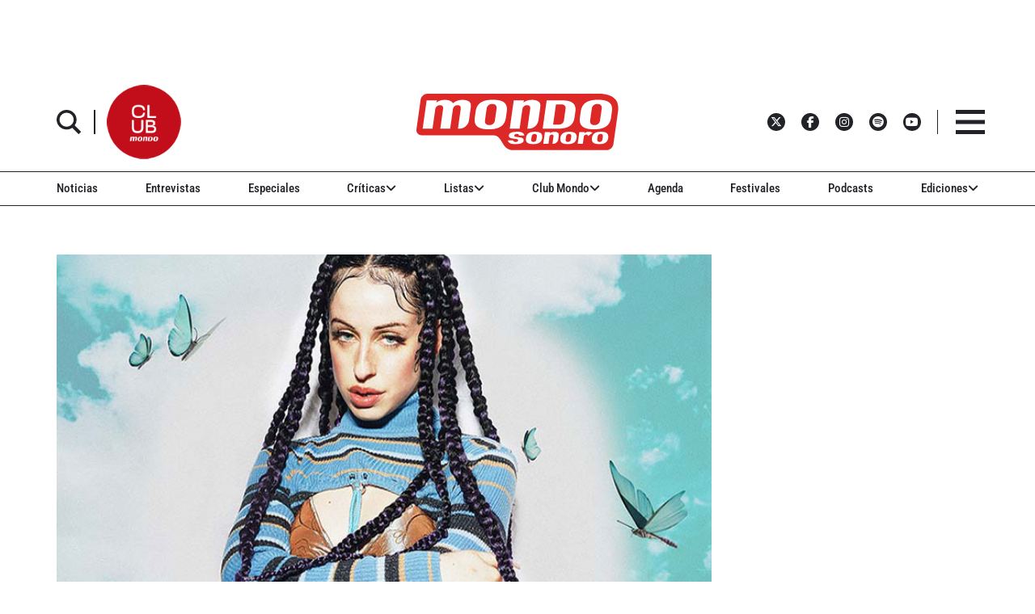

--- FILE ---
content_type: text/html; charset=utf-8
request_url: https://www.google.com/recaptcha/api2/aframe
body_size: 265
content:
<!DOCTYPE HTML><html><head><meta http-equiv="content-type" content="text/html; charset=UTF-8"></head><body><script nonce="mtSfWxtxTP6mn3rgcGCPzA">/** Anti-fraud and anti-abuse applications only. See google.com/recaptcha */ try{var clients={'sodar':'https://pagead2.googlesyndication.com/pagead/sodar?'};window.addEventListener("message",function(a){try{if(a.source===window.parent){var b=JSON.parse(a.data);var c=clients[b['id']];if(c){var d=document.createElement('img');d.src=c+b['params']+'&rc='+(localStorage.getItem("rc::a")?sessionStorage.getItem("rc::b"):"");window.document.body.appendChild(d);sessionStorage.setItem("rc::e",parseInt(sessionStorage.getItem("rc::e")||0)+1);localStorage.setItem("rc::h",'1766736866838');}}}catch(b){}});window.parent.postMessage("_grecaptcha_ready", "*");}catch(b){}</script></body></html>

--- FILE ---
content_type: text/javascript;charset=UTF-8
request_url: https://www.mondosonoro.com//newsletterjs/
body_size: 17903
content:
var _paq = _paq || []; (function(){ if(window.apScriptInserted) return; _paq.push(["clientToken", "P%2bsIjEMd6oQ%3d"]); var d=document, g=d.createElement("script"), s=d.getElementsByTagName("script")[0]; g.type="text/javascript"; g.async=true; g.defer=true; g.src="https://prod.benchmarkemail.com/tracker.bundle.js"; s.parentNode.insertBefore(g,s); window.apScriptInserted=true;})();document.write("<style type=\"text/css\"> #signupFormOverlay_WYYGJ, #signupFormVeil_WYYGJ {position: fixed; width: 100%; height: 100%; overflow: hidden; top: 0; left: 0;border: none;}#signupFormVeil_WYYGJ {width: calc(100% - 16px);} #signupFormOverlay_WYYGJ { z-index: 777777; background-color: rgba(0, 0, 0, 0.7); } #signupFormContent_WYYGJ > div.formbox-editor_WYYGJ {position: absolute;} #signupFormVeil_WYYGJ {opacity: 0;} #signupFormContent_WYYGJ.position-centered  > div.formbox-editor_WYYGJ {position: relative;} #signupFormContainer_WYYGJ, #signupFormContent_WYYGJ {z-index: 888888;position: fixed;width: 100%;height: 100%;border: none;top: 0;left: 0;-webkit-animation-fill-mode: forwards;animation-fill-mode: forwards;overflow: auto;} #signupFormContainer_WYYGJ {overflow: hidden;} #close-btn_WYYGJ svg {display: block;}  #close-btn_WYYGJ path {fill: #000000;}#signupFormContainer_WYYGJ > #close-btn_WYYGJ { right: 20px!important; top: 20px!important; }  #close-btn_WYYGJ {position:absolute;cursor: pointer;z-index: 999999;font-size: 20px;display:block; top: 10px; right: 10px;color: #000000;background-color: ;border-radius:0px;} .animation-fadeIn{animation-name: animation-fadeIn;-webkit-animation-name: animation-fadeIn; animation-duration: 0.6s; -webkit-animation-duration: 0.6s; animation-timing-function: ease-in-out; -webkit-animation-timing-function: ease-in-out; visibility: visible !important;} @keyframes animation-fadeIn {0% {opacity: 0.0;} 100% {opacity: 1;} } @-webkit-keyframes animation-fadeIn { 0% {opacity: 0.0;} 100% {opacity: 1;} } .formbox-editor_WYYGJ fieldset {border: none;margin: 0;padding: 0 40px;position: relative;} .formbox-editor_WYYGJ fieldset > input,.formbox-editor_WYYGJ fieldset > textarea,.formbox-editable-field_WYYGJ {margin: 10px 0;outline: none;} .spacer-block_WYYGJ {min-height: 20px;padding: 10px 0;position: relative;} .spacer-block-line_WYYGJ {position: absolute;top: 50%;left: 40px;right: 40px;display: none;border-top-style: solid;} .formbox-editor_WYYGJ {margin: 0 auto;padding: 0;text-align: left;width: 100%;box-sizing: border-box;} #formbox_screen_subscribe_WYYGJ, #formbox_screen_success_WYYGJ, #formbox_screen_captcha_WYYGJ {padding: 30px 0;}  .formbox-title_WYYGJ, .formbox-text-field_WYYGJ {margin-bottom: 0; font-family: Helvetica, Arial, sans-serif; color: #000000; font-size: 14px; } .formbox-title_WYYGJ a, .formbox-text-field_WYYGJ a  {text-decoration: none;}  .formbox-title_WYYGJ p, .formbox-text-field_WYYGJ p {margin: 0;margin-bottom: 10px;padding: 0; word-break: break-word;} label.formbox-field-label_WYYGJ {font-family: Helvetica, Arial, sans-serif; display: block; margin: 10px 0 0; padding: 0; font-size: 14px; text-align: left;line-height: 100%; color: #000000;} label.formbox-label-wrap_WYYGJ {font-family: Helvetica, Arial, sans-serif; display: block; margin: 10px 0 0; padding: 0; font-size: 14px; line-height: 100%; padding-left: 15px; text-indent: -15px; font-style: italic;color: #000000;} label.formbox-label-wrap_WYYGJ:last-of-type {margin-bottom: 10px;} label.formbox-label-wrap_WYYGJ input[type=checkbox], label.formbox-label-wrap_WYYGJ input[type=radio] { width: 13px; height: 13px; padding: 0; margin:0; margin-right: 5px; vertical-align: bottom; position: relative; top: -1px; } select.formbox-field_WYYGJ {background-color: #000000; border: 2px solid #f1f2f2; border-radius: 0px; box-sizing: border-box; background-color: #ffffff; font-family: Helvetica, Arial, sans-serif; font-size: 14px; width: 100%; margin: 10px 0; height: auto; padding: 2px 0px;} input.formbox-field_WYYGJ {color: #000000; background-color: #ffffff; border: 2px solid #f1f2f2; border-radius:0px; font-family: Helvetica, Arial, sans-serif; font-size: 14px; box-sizing: border-box; padding:15px; width: 100%;} input.formbox-field_WYYGJ.text-placeholder {color: #c4c4c4; font-weight: normal; font-style: normal; font-family: Helvetica, Arial, sans-serif; font-size: 14px;} .formbox-field_WYYGJ::-webkit-input-placeholder {color: #c4c4c4; font-weight: normal; font-style: normal;opacity: 1;} .formbox-field_WYYGJ::-moz-placeholder { color: #c4c4c4; font-weight: normal; font-style: normal;opacity: 1;} .formbox-field_WYYGJ:-ms-input-placeholder {color: #c4c4c4; font-weight: normal; font-style: normal; opacity: 1;} .formbox-button_WYYGJ {line-height: 100%;  cursor: pointer; margin: 10px 0; } .formbox-button_WYYGJ:hover { background-color:#353d41 !important; } .formbox-button_WYYGJ:active { background-color:#0d1519 !important; }#popupFormLoader_WYYGJ { display: none; position: absolute; bottom: 10px; right: 10px; width: 20px; height: 20px; background-image: url(https://benchmarkemail.com/images/popup-builder/loadingicon.svg); background-position: center center; background-repeat: no-repeat; background-color: rgb(255, 255, 255); background-color: rgba(255, 255, 255, 0.3);  border-radius: 100%; -webkit-animation-name: spin; -webkit-animation-duration: 800ms; -webkit-animation-iteration-count: infinite; -webkit-animation-timing-function: linear; -moz-animation-name: spin; -moz-animation-duration: 800ms; -moz-animation-iteration-count: infinite; -moz-animation-timing-function: linear;-ms-animation-name: spin;-ms-animation-duration: 800ms;-ms-animation-iteration-count: infinite;-ms-animation-timing-function: linear;animation-name: spin;animation-duration: 800ms;animation-iteration-count: infinite;animation-timing-function: linear;}@-moz-keyframes spin {from { -moz-transform: rotate(0deg); }to { -moz-transform: rotate(360deg); }}@-webkit-keyframes spin {from { -webkit-transform: rotate(0deg); }to { -webkit-transform: rotate(360deg); }}@keyframes spin {from {transform:rotate(0deg);}to {transform:rotate(360deg);}}</style>"); document.write("<div id=\"signupFormContainer_WYYGJ\" style=\"display: none;\"><div id=\"signupFormOverlay_WYYGJ\"></div><div id=\"signupFormContent_WYYGJ\" class=\"animation-fadeIn position-centered\"><div id=\"signupFormVeil_WYYGJ\"></div><div class=\"formbox-editor_WYYGJ\" style=\"background: #ffffff; max-width: 400px;border-radius:0px; box-sizing: border-box;\"><div id=\"close-btn_WYYGJ\" style=\"padding: 10px;\"><svg version=\"1.1\" xmlns=\"http://www.w3.org/2000/svg\" xmlns:xlink=\"http://www.w3.org/1999/xlink\" x=\"0px\" y=\"0px\" width=\"10px\" height=\"10px\" viewBox=\"0 0 10 10\" enable-background=\"new 0 0 10 10\" xml:space=\"preserve\"><polygon points=\"10,1.3 8.7,0 5,3.7 1.3,0 0,1.3 3.7,5 0,8.7 1.3,10 5,6.3 8.7,10 10,8.7 6.3,5 \" data-size=\"s-close-medium\" data-selected=\"close-medium\"></polygon></svg></div><div id=\"formbox_screen_subscribe_WYYGJ\" style=\"display:block;\" name=\"frmLB\"><input type=hidden name=token_WYYGJ id=token_WYYGJ value=\"mFcQnoBFKMQdgmZT51%2B6fVcgGr0xQgnh0WmPuwcvlq6461XGx0%2BwrA%3D%3D\" /><fieldset><div class=\"formbox-title_WYYGJ\"><p style=\"line-height: 1; text-align: left;\" data-mce-style=\"line-height: 1; text-align: left;\"><span style=\"font-family: Helvetica,Arial,sans-serif; font-size: 20px;\" data-mce-style=\"font-family: Helvetica,Arial,sans-serif; font-size: 20px;\"><strong><span style=\"color: #000000;\" data-mce-style=\"color: #000000;\">Apúntate a nuestro boletín<br></span></strong></span></p></div></fieldset><fieldset class=\"formbox-field_WYYGJ\"><input type=text placeholder=\"Nombre\" class=\"formbox-field_WYYGJ text-placeholder\" onfocus=\"javascript:focusPlaceHolder(this);\" onblur=\"javascript:blurPlaceHolder(this);\" id=\"fldfirstname_WYYGJ\" name=\"fldfirstname_WYYGJ\" maxlength=100 /></fieldset><fieldset class=\"formbox-field_WYYGJ\"><input type=text placeholder=\"Dirección de correo *\" class=\"formbox-field_WYYGJ text-placeholder\" onfocus=\"javascript:focusPlaceHolder(this);\" onblur=\"javascript:blurPlaceHolder(this);\" id=\"fldemail_WYYGJ\" name=\"fldemail_WYYGJ\" maxlength=100 /></fieldset><fieldset style=\"text-align:left;\"><div id=\"btnSubmit_WYYGJ\" onClick=\"javascript:return submit_WYYGJClick();\" style=\"word-break: break-all; box-sizing: border-box; text-align:center; display: inline-block;padding-left: 15px; padding-right: 15px;padding-top: 15px; padding-bottom: 15px;background-color:rgb(33, 41, 45); border: rgba(0, 0, 0, 0) solid 0px; border-radius: 10px;font-family :Helvetica, Arial, sans-serif; font-size: 14px;color: rgb(255, 255, 255); line-height: 1; letter-spacing:1pxpx;\" class=\"formbox-button_WYYGJ\">Suscribirse</div></fieldset><div id=\"popupFormLoader_WYYGJ\" style=\"display: none;\"></div></div><div id=\"formbox_screen_success_WYYGJ\" style=\"display: none;\"><fieldset class=\"formbox-field_WYYGJ\"><div class=\"formbox-editable-field_WYYGJ formbox-text-field_WYYGJ\"><p style=\"color: #000; font-family: Helvetica, Arial, sans-serif; font-size: 20px; line-height: 1;\" data-mce-style=\"color: #000; font-family: Helvetica, Arial, sans-serif; font-size: 20px; line-height: 1;\">¡Gracias por suscribirte!</p></div></fieldset><fieldset class=\"formbox-field_WYYGJ\"><div class=\"formbox-editable-field_WYYGJ formbox-text-field_WYYGJ\"><p style=\"color: #000; font-family: Helvetica, Arial, sans-serif; font-size: 14px; line-height: 1.5;\" data-mce-style=\"color: #000; font-family: Helvetica, Arial, sans-serif; font-size: 14px; line-height: 1.5;\">Ya casi esta listo. Ahora revisa tu email y haz clic en el enlace para confirmar tu suscripción.</p></div></fieldset></div></div></div></div>");
function CheckField_WYYGJ(fldName, frm){var fldObj = document.getElementsByName(fldName);if ( fldObj.length > 1 ) {  for ( var i = 0, l = fldObj.length; i < l; i++ ) {   if ( fldObj[0].type == 'select-one' ) { if( fldObj[i].selected && i==0 && fldObj[i].value == '' ) { return false; }   if ( fldObj[i].selected ) { return true; } }  else { if ( fldObj[i].checked ) { return true; } }; } return false; }  else  { if ( fldObj[0].type == "checkbox" ) { return ( fldObj[0].checked ); }  else if ( fldObj[0].type == "radio" ) { return ( fldObj[0].checked ); }  else { fldObj[0].focus(); return (fldObj[0].value.length > 0); }} }
function rmspaces(x) {var leftx = 0;var rightx = x.length -1;while ( x.charAt(leftx) == ' ') { leftx++; }while ( x.charAt(rightx) == ' ') { --rightx; }var q = x.substr(leftx,rightx-leftx + 1);if ( (leftx == x.length) && (rightx == -1) ) { q =''; } return(q); }

function checkfield(data) {if (rmspaces(data) == ""){return false;}else {return true;}}

function isemail(data) {var flag = false;if (  data.indexOf("@",0)  == -1 || data.indexOf("\\",0)  != -1 ||data.indexOf("/",0)  != -1 ||!checkfield(data) ||  data.indexOf(".",0)  == -1  ||  data.indexOf("@")  == 0 ||data.lastIndexOf(".") < data.lastIndexOf("@") ||data.lastIndexOf(".") == (data.length - 1)   ||data.lastIndexOf("@") !=   data.indexOf("@") ||data.indexOf(",",0)  != -1 ||data.indexOf(":",0)  != -1 ||data.indexOf(";",0)  != -1  ) {return flag;} else {var temp = rmspaces(data);if (temp.indexOf(' ',0) != -1) { flag = true; }var d3 = temp.lastIndexOf('.') + 4;var d4 = temp.substring(0,d3);var e2 = temp.length  -  temp.lastIndexOf('.')  - 1;var i1 = temp.indexOf('@');if (  (temp.charAt(i1+1) == '.') || ( e2 < 1 ) ) { flag = true; }return !flag;}}

function focusPlaceHolder(obj) { 
obj.className = "formbox-field_WYYGJ"; }
function blurPlaceHolder(obj) { 
if ( obj.value == '' ) { obj.className = "formbox-field_WYYGJ text-placeholder"; } } 
function isValidDate(year, month, day) { 
if (year.toString() == '' || month.toString() == '' || day.toString() == '') { return false;} try { year = parseInt(year); month = parseInt(month); day = parseInt(day); } catch (e) { return false;} var d = new Date(year, month - 1, day, 0, 0, 0, 0); return (!isNaN(d) && (d.getDate() == day && d.getMonth() + 1 == month && d.getFullYear() == year));}var submitButton_WYYGJ = document.getElementById("btnSubmit_WYYGJ");
var subscribeScreen_WYYGJ = document.getElementById("formbox_screen_subscribe_WYYGJ");
var successScreen_WYYGJ = document.getElementById("formbox_screen_success_WYYGJ");
var signupFormContainer_WYYGJ = document.getElementById("signupFormContainer_WYYGJ");
var signupFormVeil_WYYGJ = document.getElementById("signupFormVeil_WYYGJ");
var signupFormCloseButton_WYYGJ = document.getElementById("close-btn_WYYGJ");
var signupFormLoader_WYYGJ = document.getElementById("popupFormLoader_WYYGJ");
function submit_WYYGJClick(){
 var retVal = true; var contentdata = ""; var frm = document.getElementById("formbox_screen_subscribe_WYYGJ");if ( !isemail(document.getElementsByName("fldemail_WYYGJ")[0].value) ) { 
   alert("Por favor introduzca el Direcci\u00F3n de correo");
document.getElementById("fldemail_WYYGJ").focus(); retVal = false;} if ( retVal == true ) {var data = "token=" + encodeURIComponent(document.getElementById("token_WYYGJ").value);
data = data + "&" + "fldfirstname=" + encodeURIComponent(document.getElementById("fldfirstname_WYYGJ").value);
data = data + "&" + "fldemail=" + encodeURIComponent(document.getElementById("fldemail_WYYGJ").value);
submitFormData_WYYGJ(data);

if(isemail(document.getElementById("fldemail_WYYGJ").value) && window && window.JB_TRACKER && typeof window.JB_TRACKER.jbSubmitForm === 'function') { 
 window.JB_TRACKER.jbSubmitForm({ 
 email: document.getElementById("fldemail_WYYGJ").value, didSubmit: true 
 }); 
 }

return retVal; }}var BMESFloaded_WYYGJ= false;
var popupFormSubmitting_WYYGJ = false;
function submitFormData_WYYGJ(data){
if ( BMESFloaded_WYYGJ == false && popupFormSubmitting_WYYGJ == false ) {
popupFormSubmitting_WYYGJ = true; checkLoading_WYYGJ();
var oldObj = document.getElementById('img_WYYGJ');
try{if (oldObj != null ) { document.getElementById('formbox_screen_subscribe_WYYGJ').removeChild(oldObj); } } catch (e){}
var rand = Math.random(); var objImg = document.createElement('img');
objImg.id = "img_WYYGJ";
objImg.onload = function(){ popupFormSubmitting_WYYGJ = false; BMESFloaded_WYYGJ = true; checkLoading_WYYGJ();};
objImg.onerror = function(e){ popupFormSubmitting_WYYGJ = false; BMESFloaded_WYYGJ = false; checkLoading_WYYGJ(); errorLoading_WYYGJ(e);};
objImg.src = "https://lb.benchmarkemail.com//code/lbform/api?" + data + "&inst=" + rand;
objImg.style.display = "none"; 
checkLoaded_WYYGJ(); 
document.getElementById('formbox_screen_subscribe_WYYGJ').appendChild(objImg);
} else if (popupFormSubmitting_WYYGJ == true) { alert("Guardando, por favor espera..."); 
} }
function checkLoading_WYYGJ(e){
  if ( popupFormSubmitting_WYYGJ == true ) { 
signupFormLoader_WYYGJ.style.display = 'block'; }
  else { signupFormLoader_WYYGJ.style.display = 'none'; }
}
function errorLoading_WYYGJ(e){
 alert("There was an error. Please try after some time");
 BMESFloaded_WYYGJ= false;
}
function checkLoaded_WYYGJ(){
if ( BMESFloaded_WYYGJ == false ) { setTimeout(checkLoaded_WYYGJ, 100); 
} else { 
 var wd = document.getElementById('img_WYYGJ').width;
 if ( wd == 1 ) {
   subscribeScreen_WYYGJ.style.display = 'none';
  localStorage.setItem('bmePopupFormSignedUp1553901', 'true'); 
  verticalCenter_WYYGJ(successScreen_WYYGJ);
 }  else { BMESFloaded_WYYGJ= false; subscribeScreen_WYYGJ.style.display = 'block'; if ( wd == 2 ) { alert("Esta email ya existe. "); document.getElementById('fldemail_WYYGJ').focus(); 
 }  else if ( wd == 3 || wd == 4 ) {alert("Direcci\u00F3n de Correo Inv\u00E1lida");  document.getElementById('fldemail_WYYGJ').focus(); 
 }  else if ( wd == 6 ) {alert("Esta direcci\u00F3n de correo se ha dado de baja anteriormente");  document.getElementById('fldemail_WYYGJ').focus(); 
 }  else { alert("There was an error. Please try after some time");  document.getElementById('fldemail_WYYGJ').focus(); } 
} } }
signupFormCloseButton_WYYGJ.addEventListener("click", function() {signupFormContainer_WYYGJ.style.display = 'none';});
  var bmePopupFormViewed_WYYGJ = localStorage.getItem('bmePopupFormSignedUp1553901'); 
  if ( bmePopupFormViewed_WYYGJ != 'true') {
setTimeout(function () {verticalCenter_WYYGJ(signupFormContainer_WYYGJ); }, 3 * 1000);
  } 
function debounce_WYYGJ(func, wait, immediate) {
var timeout;
return function() {
var context = this, args = arguments;
var later = function() {timeout = null; if (!immediate) func.apply(context, args); };
var callNow = immediate && !timeout; clearTimeout(timeout); timeout = setTimeout(later, wait); if (callNow) func.apply(context, args); };
};
var hasVerticalCenter_WYYGJ = document.getElementsByClassName('position-centered');
function verticalCenter_WYYGJ(element) { if(element) { element.style.opacity = 0;  element.style.display = 'block';  }
setTimeout(function () { if (hasVerticalCenter_WYYGJ.length > 0) { var windowHeight = Math.max(document.documentElement.clientHeight, window.innerHeight || 0); 
 var formElement_WYYGJ = document.getElementsByClassName('formbox-editor_WYYGJ')[0]; var formHeight_WYYGJ = formElement_WYYGJ.clientHeight; 
 if (formHeight_WYYGJ < windowHeight) { var newPosition = 0; newPosition = (windowHeight - formHeight_WYYGJ) / 2; formElement_WYYGJ.style.top = newPosition + 'px'; } else { formElement_WYYGJ.style.top = '0px'; } }
if(element) { element.style.opacity = 1;  }
 }, 100);
}
if (hasVerticalCenter_WYYGJ.length > 0) { var resizeEvent_WYYGJ = debounce_WYYGJ(function() { verticalCenter_WYYGJ(); }, 250); window.addEventListener('resize', resizeEvent_WYYGJ); } 



--- FILE ---
content_type: application/javascript; charset=utf-8
request_url: https://fundingchoicesmessages.google.com/f/AGSKWxVDgBe_Z72yquxpE_kje83RsWD8sPqGUfuWAQjLkCYI2ar7ew4-gjH1_FzZynMnsx9ztoNt39GlIDeRSLJ1C2gdmxrDYe64JMuUx7um7QFrOBKSqYWblbPVj4zTGEH3vRLYDCw7ez07HlQx5JgpJ8sGrFWhscDK_q_1ri-K4zJ5dOcX9RZ1uEr64hsw/_/generateadtag._468x60/_rightad./oascontroller./uberlayadrenderer.
body_size: -1284
content:
window['4810d0dc-b541-46c9-94d6-21a13c0bdb9c'] = true;